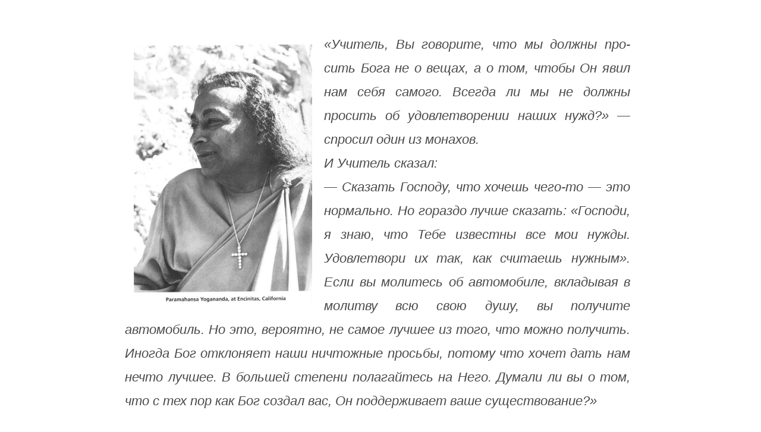

--- FILE ---
content_type: text/css
request_url: https://xn----8sbarmcqgf9chk6c3d.xn--p1ai/wp-content/themes/uchitel-skazal/style.css?ver=0.1
body_size: 2597
content:
@import url(http://fonts.googleapis.com/css?family=Open+Sans:300italic,400italic,700italic,300,400,700);
body {
	font-family: 'Open Sans', sans-serif;
	color: #4b4b4b;
}
h1 {
	font-size: 30px;
    text-align: center;
}
a {
    color: #4b4b4b;
}

.content{
    width: 850px;
    padding: 12px 30px 0px 20px;
    background-color: white;
    margin: 21px auto 0px;
}

.quote-block{
	position: relative; 
    text-align: center;
}
.page {
    text-align: justify;
}

.quote-control-links{
    text-align: right;
    border-top: 1px dotted rgb(194, 194, 194);
    margin: 65px auto 0px;
    width: 850px;
}
.quote-control-links a, .projects a{
    color: rgb(141, 132, 132);
    display: inline-block;
    text-decoration: none;
    margin-top: 5px;
}
.quote-control-links-page{
    margin: 35px auto 0px;
}
.quote-slide img{
    float: left;
    padding: 20px 20px 15px 15px;
}

.quote-slide .text{
	margin-top: 10px;
	font-size: 22px;
	font-weight: 400;
	font-style: italic;
	color: #4b4b4b;
	text-align: justify;
	line-height: 40px;
}
.quote-slide .autor{
	font-size: 20px;
	text-align: right;
	margin-top: 25px;
}
.quote-slide .autor a{
	text-decoration: none;
	font-weight: bold;
	font-style: italic;
	color: #4b4b4b;
}

.quote-slide .video{
    text-align: center;
    /*width: 560px;*/
    display: inline-block;
}

.quote-slide .video h1{
    font-size: 22px;
    font-weight: 400;
    font-style: italic;
    color: #4b4b4b;
    text-align: justify;
    line-height: 40px;
    margin: 0px;
}
.clearfix{
    clear: both;
}

.projects {
    text-align: center;
    font-size: 14px;
    margin-top: 10px;
    padding-top: 10px;
    border-top: 1px dotted rgb(194, 194, 194);
}

#hint-area{
    opacity: 0.9;
    padding: 6px 15px 0px 0px;
    height: 26px;
    text-align: center;
    border-bottom: 1px solid #efe913;
    background-color: #fffc8c;
    font-style: italic;
    position: fixed;
    color: grey;
    top: 0;
    left: 0;
    right: 0;
    z-index: 1030;
    display: none;
}
#hint-area .close-hint{
    height: 14px;
    width: 14px;
    background: url('images/close.png');
    position: absolute;
    top: 8px;
    right: 15px;
    cursor: pointer;
}


.ya-share2{
	text-align: center;
	margin-top: 45px;
}
.ya-share2__popup{
	text-align: left;
}

.view-next{
	text-align: center;
	margin-top: 15px;
	text-transform: uppercase;
	font-size: 25px;
}
.view-next a {
	text-decoration: none;
	font-weight: 500;
	color: #4b4b4b;
}







/*-------------------FOR SLIDER-----------------------*/
.mainpage-quote-load {
    background: url('images/loading-light.gif') center center no-repeat;
    min-height: 60px;
    display: none;
}

/* slick.css */
.slick-slider
{
    position: relative;

    display: block;

    -moz-box-sizing: border-box;
         box-sizing: border-box;

/*    -webkit-user-select: none;
       -moz-user-select: none;
        -ms-user-select: none;
            user-select: none;*/

    -webkit-touch-callout: none;
    -khtml-user-select: none;
    -ms-touch-action: pan-y;
        touch-action: pan-y;
    -webkit-tap-highlight-color: transparent;
}

.slick-list
{
    position: relative;

    display: block;
    overflow: hidden;

    margin: 0;
    padding: 0;
}
.slick-list:focus
{
    outline: none;
}
.slick-list.dragging
{
    cursor: pointer;
    cursor: hand;
}

.slick-slider .slick-track,
.slick-slider .slick-list
{
    -webkit-transform: translate3d(0, 0, 0);
       -moz-transform: translate3d(0, 0, 0);
        -ms-transform: translate3d(0, 0, 0);
         -o-transform: translate3d(0, 0, 0);
            transform: translate3d(0, 0, 0);
}

.slick-track
{
    position: relative;
    top: 0;
    left: 0;

    display: block;
}
.slick-track:before,
.slick-track:after
{
    display: table;

    content: '';
}
.slick-track:after
{
    clear: both;
}
.slick-loading .slick-track
{
    visibility: hidden;
}

.slick-slide
{
    display: none;
    float: left;

    height: 100%;
    min-height: 1px;
}
[dir='rtl'] .slick-slide
{
    float: right;
}
.slick-slide img
{
    display: block;
}
.slick-slide.slick-loading img
{
    display: none;
}
.slick-slide.dragging img
{
    pointer-events: none;
}
.slick-initialized .slick-slide
{
    display: block;
}
.slick-loading .slick-slide
{
    visibility: hidden;
}
.slick-vertical .slick-slide
{
    display: block;

    height: auto;

    border: 1px solid transparent;
}
.slick-arrow.slick-hidden {
    display: none;
}



.quote-prev:hover,
.quote-next:hover{
    opacity: 0.8;
}
.quote-prev,
.quote-next
{
    transition: 0.3s;
    opacity: 0.2;
    height: 73px;
    width: 73px;
    background-size: cover !important;
    font-size: 0;
    line-height: 0;

    position: absolute;
    top: 50%;

    display: block;

    padding: 0;
    margin-top: -10px\9; /*lte IE 8*/
    -webkit-transform: translate(0, -50%);
    -ms-transform: translate(0, -50%);
    transform: translate(0, -50%);

    cursor: pointer;

    color: transparent;
    border: none;
    outline: none;
}

/*end slick.css*/
.quote-prev:before,
.quote-next:before
{
    font-family: 'slick';
    font-size: 20px;
    line-height: 1;

    opacity: .75;
    color: #4b4b4b;

    -webkit-font-smoothing: antialiased;
    -moz-osx-font-smoothing: grayscale;
}

.quote-prev{
    background: url('images/left.png') no-repeat;
    left: -80px;
}
.quote-next
{
    background: url('images/right.png') no-repeat;
    right: -95px;
}

/*.quote-prev:before
{
    content: '←';
}

.quote-next:before
{
    content: '→';
}*/

.img_for_social{
	display: none;
}




/*-------------------------WordPress Core----------------------------------- */
.alignnone {
    margin: 5px 20px 20px 0;
}

.aligncenter,
div.aligncenter {
    display: block;
    margin: 5px auto 5px auto;
}

.alignright {
    float:right;
    margin: 5px 0 20px 20px;
}

.alignleft {
    float: left;
    margin: 5px 20px 20px 0;
}

a img.alignright {
    float: right;
    margin: 5px 0 20px 20px;
}

a img.alignnone {
    margin: 5px 20px 20px 0;
}

a img.alignleft {
    float: left;
    margin: 5px 20px 20px 0;
}

a img.aligncenter {
    display: block;
    margin-left: auto;
    margin-right: auto
}

.wp-caption {
    background: #fff;
    border: 1px solid #f0f0f0;
    max-width: 96%; /* Image does not overflow the content area */
    padding: 5px 3px 10px;
    text-align: center;
}

.wp-caption.alignnone {
    margin: 5px 20px 20px 0;
}

.wp-caption.alignleft {
    margin: 5px 20px 20px 0;
}

.wp-caption.alignright {
    margin: 5px 0 20px 20px;
}

.wp-caption img {
    border: 0 none;
    height: auto;
    margin: 0;
    max-width: 98.5%;
    padding: 0;
    width: auto;
}

.wp-caption p.wp-caption-text {
    font-size: 11px;
    line-height: 17px;
    margin: 0;
    padding: 0 4px 5px;
}

/* Text meant only for screen readers. */
.screen-reader-text {
    clip: rect(1px, 1px, 1px, 1px);
    position: absolute !important;
    height: 1px;
    width: 1px;
    overflow: hidden;
}

.screen-reader-text:hover,
.screen-reader-text:active,
.screen-reader-text:focus {
    background-color: #f1f1f1;
    border-radius: 3px;
    box-shadow: 0 0 2px 2px rgba(0, 0, 0, 0.6);
    clip: auto !important;
    color: #21759b;
    display: block;
    font-size: 14px;
    font-size: 0.875rem;
    font-weight: bold;
    height: auto;
    left: 5px;
    line-height: normal;
    padding: 15px 23px 14px;
    text-decoration: none;
    top: 5px;
    width: auto;
    z-index: 100000; /* Above WP toolbar. */
}
/*-------------------------WordPress Core End------------------------------- */


@media  screen and  (max-width: 1024px) {
   .quote-prev,.quote-next{ 
        display: none !important;
   }
}
